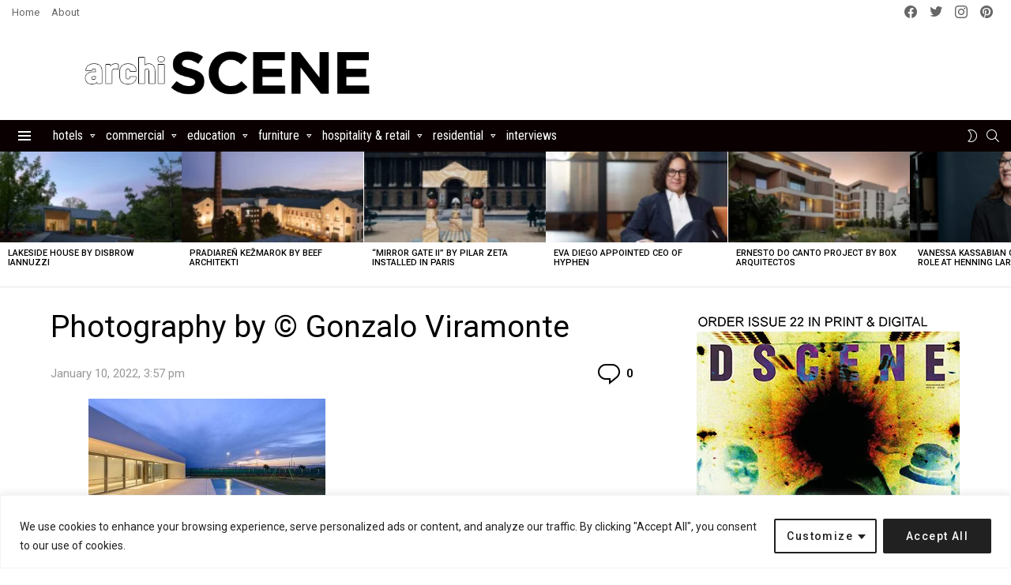

--- FILE ---
content_type: text/html; charset=utf-8
request_url: https://www.google.com/recaptcha/api2/aframe
body_size: 258
content:
<!DOCTYPE HTML><html><head><meta http-equiv="content-type" content="text/html; charset=UTF-8"></head><body><script nonce="Ly7rhIjQ-yiSk_5VC4ApSA">/** Anti-fraud and anti-abuse applications only. See google.com/recaptcha */ try{var clients={'sodar':'https://pagead2.googlesyndication.com/pagead/sodar?'};window.addEventListener("message",function(a){try{if(a.source===window.parent){var b=JSON.parse(a.data);var c=clients[b['id']];if(c){var d=document.createElement('img');d.src=c+b['params']+'&rc='+(localStorage.getItem("rc::a")?sessionStorage.getItem("rc::b"):"");window.document.body.appendChild(d);sessionStorage.setItem("rc::e",parseInt(sessionStorage.getItem("rc::e")||0)+1);localStorage.setItem("rc::h",'1769021070971');}}}catch(b){}});window.parent.postMessage("_grecaptcha_ready", "*");}catch(b){}</script></body></html>